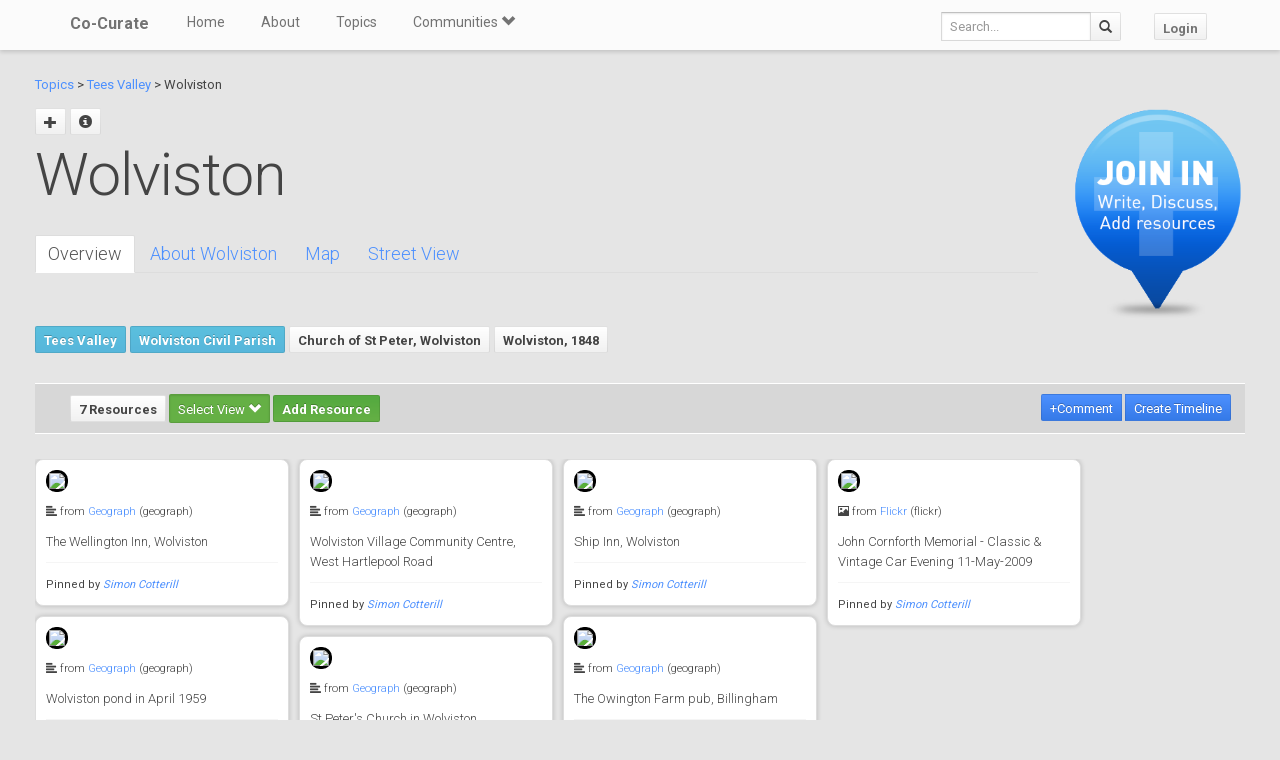

--- FILE ---
content_type: text/html; charset=utf-8
request_url: https://co-curate.ncl.ac.uk/wolviston/
body_size: 8364
content:



<!DOCTYPE html>
<html lang="en">
<head>
    <meta charset="utf-8">
    <title>Wolviston | Co-Curate</title>
    <!-- Always force latest IE rendering engine (even in intranet) & Chrome Frame -->
    <meta http-equiv="X-UA-Compatible" content="IE=edge,chrome=1"/>
    <meta name="viewport" content="width=device-width, initial-scale=1.0">
    
    <meta name="keywords" content="Wolviston, history, local history, heritage, old photographs, community, contribute, north east england">
    <meta name="author" content="">

    <!-- jQuery (necessary for Bootstrap's JavaScript plugins) -->
    <script src="https://ajax.googleapis.com/ajax/libs/jquery/1.11.0/jquery.min.js"></script>
    <script src="//ajax.googleapis.com/ajax/libs/jqueryui/1.10.4/jquery-ui.min.js"></script>
    <script src="/static/js/jquery.cookie.js" type="text/javascript"></script>
    <!-- Include all compiled plugins (below), or include individual files as needed -->
    <script src="/static/bootstrap/js/bootstrap.min.js"></script>

    
    

    <!-- new design layout -->
    <link href="/static/bootstrap/css/bootstrap.min.css" rel="stylesheet">
    <link href='//fonts.googleapis.com/css?family=Roboto:400,300,700' rel='stylesheet' type='text/css'>
    <link rel="stylesheet" href="/static/css/font-awesome.min.css">
    <!--[if IE 7]>
    <link rel="stylesheet" href="/static/css/font-awesome-ie7.min.css">
    <![endif]-->
    <link href="/static/css/bootplus.css" rel="stylesheet">
    <link href="/static/css/bootplus-responsive.css" rel="stylesheet">
    <link href="/static/css/sl-slide.css" rel="stylesheet">

    <!-- Bootstrap -->
    <link rel="stylesheet" href="//ajax.googleapis.com/ajax/libs/jqueryui/1.10.4/themes/smoothness/jquery-ui.css"/>
    <link rel="stylesheet" type="text/css" href="/static/DataTables/media/css/dataTables.bootstrap.css">

    <!-- Add fancyBox css -->
    <link rel="stylesheet" href="/static/fancybox/jquery.fancybox.css" type="text/css" media="screen"/>
    <link rel="stylesheet" href="/static/fancybox/helpers/jquery.fancybox-buttons.css" type="text/css"
          media="screen"/>
    <link rel="stylesheet" href="/static/fancybox/helpers/jquery.fancybox-thumbs.css" type="text/css"
          media="screen"/>

    <link href="/static/owl-carousel/owl.carousel.css" rel="stylesheet">
    <link href="/static/owl-carousel/owl.theme.css" rel="stylesheet">

    <link href="/static/select2/select2.css" rel="stylesheet">


    <link href="/static/dynatree/skin/ui.dynatree.css" rel="stylesheet" type="text/css" id="skinSheet">

    <link rel="stylesheet" type="text/css" href="/static/fluent_comments/css/ajaxcomments.css"/>
    <!-- Custom styles for this template -->
    <link href="/static/css/local_css.css" rel="stylesheet">


    <!-- HTML5 Shim and Respond.js IE8 support of HTML5 elements and media queries -->
    <!-- WARNING: Respond.js doesn't work if you view the page via file:// -->
    <!--[if lt IE 9]>
    <script src="https://oss.maxcdn.com/libs/html5shiv/3.7.0/html5shiv.js"></script>
    <script src="https://oss.maxcdn.com/libs/respond.js/1.4.2/respond.min.js"></script>
    <![endif]-->

    <!--[if lte IE 7]>
        <link rel="stylesheet" type="text/css" href="/static/bootstrap/css/boostrap-ie7.css" />
    <![endif]-->

    <meta name="google-site-verification" content="FVGFzl4ruLRFuDWPTcgDc4hOwWEKr9IG1mrD_SeddWc" />
    
    
</head>
<body>

<header id="top" class="navbar navbar-fixed-top" role="banner">
    <div class="navbar-inner">
        <div class="container">
            <div class="navbar-header ">
                <button type="button" class="navbar-toggle" data-toggle="collapse" data-target=".navbar-collapse">
                    <span class="sr-only">Toggle navigation</span>
                    <span class="icon-bar"></span>
                    <span class="icon-bar"></span>
                    <span class="icon-bar"></span>
                </button>
                <a class="brand" href="/">Co-Curate</a>
            </div>

            <nav class="collapse navbar-collapse " role="navigation">
                <ul class="nav navbar-left">
                    <li>
                        <a href="/">Home</a>
                    </li>
                    <li>
                        <a href="/about/">About</a>
                    </li>
                    <li>
                        <a href="/topics/">Topics</a>
                    </li>
                    <li class="dropdown">
                        <a href="#" class="dropdown-toggle" data-toggle="dropdown">Communities <span
                                class="glyphicon glyphicon-chevron-down"></span></a>
                        
                            <ul class="dropdown-menu">
    
    <li><a href="/communities/9/view/">Co-Curate</a></li>
    
    <li><a href="/communities/10/view/">Tyneside Irish Cultural Society</a></li>
    
    <li role="presentation" class="divider"></li>
    <li><a href="/communities/">View All Communities</a></li>
</ul>
                        
                    </li>
                    
                </ul>
                <ul class="nav navbar-nav navbar-right">
                    <li class="hidden-sm hidden-xs">
                        <form class="navbar-form  navbar-input-group" action="/resources/add/search/">
                            <div class="form-group">
                                <input type="text" class="form-control navbar-search" name="q" placeholder="Search...">
                            </div>
                            <button class="btn btn-default" type="submit"><span
                                    class="glyphicon glyphicon-search"></span></button>
                        </form>
                    </li>
                    
                        <li><a href="/accounts/login/?next=/wolviston/" class="btn btn-default">Login</a>
                        </li>
                    
                </ul>
                <!--/.nav-collapse -->
            </nav>
            <!--/.container -->
        </div>
        <!--/.navbar-inner -->
    </div>
</header>





<div class="container-fluid" id="main_content">
    
    



    
    
    <div class="row-fluid">
        <div class="col-sm-10 col-md-10">

            <p>
            <a href="/topics/">Topics</a> >
            
                
                    <a href="/teesside/" >Tees Valley</a> >
                
            
            Wolviston
            </p>


            <div id="topic_title" class="hero-unit">
                <a class="fancy_popup fancybox.ajax btn" title="Add sub topic"
                       href="/wolviston/add/"><span class="glyphicon glyphicon-plus"></span></a>
                
                    
                
                
                <a href="#" class="btn btn-sm" data-toggle="modal" data-target="#topic-info-modal" title="Topic Info">
                       <span class="glyphicon glyphicon-info-sign"></span></a>
                <h1>
                    Wolviston

                
                </h1>
                <br />
                <div>
                    <div class="bs-docs-example">
<ul id="myTab" class="nav nav-tabs">
<li class="active"><a href="#home" data-toggle="tab">Overview</a></li>
<li><a href="#about" data-toggle="tab">About Wolviston</a></li>
<li><a href="#maps" data-toggle="tab">Map</a></li>
<li><a href="#street" data-toggle="tab">Street View</a></li>
</ul>
<div id="myTabContent" class="tab-content">
<div id="home" class="tab-pane fade in active">&nbsp;</div>
<div id="maps" class="tab-pane fade in">
<p><iframe style="border: 0;" src="https://www.google.com/maps/embed?pb=!1m18!1m12!1m3!1d4404.838918423192!2d-1.3078002261393442!3d54.62264824660758!2m3!1f0!2f0!3f0!3m2!1i1024!2i768!4f13.1!3m3!1m2!1s0x487e8d1ca609c0db%3A0x2d8e0f17b1895ecf!2sWolviston%2C+Billingham%2C+UK!5e1!3m2!1sen!2sus!4v1479766913722" frameborder="0" width="800" height="600"></iframe></p>
</div>
<div id="street" class="tab-pane fade in"><iframe style="border: 0;" src="https://www.google.com/maps/embed?pb=!1m0!3m2!1sen!2sus!4v1479767405410!6m8!1m7!1szfvjeZi_Ixfko4xeMF1jcg!2m2!1d54.62318944623424!2d-1.299486998250131!3f2.1743834374952913!4f0.11965581903254474!5f0.7820865974627469" frameborder="0" width="800" height="600"></iframe></div>
<div id="about" class="tab-pane fade in well white">
<p>Wolviston is a village and civil parish within the borough of Stockton-on-Tees and the ceremonial county of County Durham, England. The population of the civil parish at the 2011 Census was 877. It is situated to the north of Billingham. The village is a community with good road links to Stockton-on-Tees and Middlesbrough and the rest of North East England. It is home to several businesses including a florist, saddlery, international consultancy firm, riding school and post office run by former Middlesbrough footballer Graeme Hedley and his wife. The village benefits from two pubs, the Wellington Inn and the Ship. The village also has a traditional Village Green and a Duck Pond.</p>
<p>Wolviston is a community with a cricket and football team, a guides association and allotment holders club.</p>
<p>The local church is dedicated to St Peter.</p>
<p>The village name has its origins in Saxon times. Although popularly, the village was named after the wolves that inhabited the area, Watts identifies the name as deriving from Wulfestun - or Wulf's estate - and as such named for an early landowner. Other local historians note the existence of a local dignatory named Wolvis during Saxon times and hold that his occupancy of nearby land may be the root of the present village's name. Wolviston lies close to Wynyard Hall, historically the family home of the Londonderry dynasty, whose fortune came from the ownership of several collieries and a port in County Durham. The present Wynyard Hall was completed in 1848, and many royal visitors were entertained there over the following hundred years. The war memorial commemorates the Wolviston casualties in both World Wars.</p>
<p>The A19 originally ran through the village until it was bypassed in the 1970s to the east then in the 1980s bypassed to the west as the original bypass became gridlocked towards Billingham and Stockton during rush hour. The A689 also used to run through the village but was bypassed to the north in the 1970s.</p>
<div style="background-color: lightblue; padding: 3px; border-radius: 10px; font-size: small;">Text from <a href="http://en.wikipedia.org/">Wikipedia</a>, available under the Creative Commons Attribution-ShareAlike License (accessed: 21/11/2016).<br />Visit the page: <a href="http://en.wikipedia.org/w/index.php?title=Wolviston">Wolviston</a> for references and further details. You can contribute to this article on Wikipedia.</div>
</div>
</div>
</div>
                </div>

                
                    
                        
                            <a href="/teesside/" class="btn btn-sml btn-info">Tees Valley</a>
                        
                    
                    
                        <a href="/wolviston-civil-parish/" class="btn btn-sml btn-info">Wolviston Civil Parish</a>
                    
                

                
                    <a href="/church-of-st-peter-wolviston/" class="btn btn-sml">Church of St Peter, Wolviston</a>
                
                    <a href="/historical-account-of-wolviston-1848/" class="btn btn-sml">Wolviston, 1848</a>
                

            </div>
        </div>
        <div class="col-sm-2 col-md-2">

            
                <div class="sidebar-nav">
                    <div class="join_in">
                        <a href="/join-in/">
                            <img src="/static/img/join_icon.png" width="175" height="230">
                        </a>
                    </div>
                </div>
            


        </div>

    </div>
    <div class="row-fluid">
        <div class="col-sm-12 col-md-12">


            
            <div class="action-tab">
                <div class="row">
                
                    <div class="col-sm-6">
                        
                        <a href="/info-resources/" class="btn btn-default fancy_popup fancybox.iframe">
                                        7 Resources
                        </a>
                        <div class="btn-group active">
                            <button type="button" class="btn btn-success dropdown-toggle active" data-toggle="dropdown">
                                        Select View
                                        <span class="glyphicon glyphicon-chevron-down"></span>
                            </button>
                            <ul class="dropdown-menu" role="menu">
                                        <li><a href="#resources_grid" data-toggle="tab">Grid view</a></li>
                                        <li><a href="#resources_carousel" data-toggle="tab">Slide show</a></li>
                            </ul>
                        </div>
                        
                            <a class="btn btn-sm btn-success"
                                       href="/accounts/login/?next=/wolviston/">Add Resource</a>
                        


                    </div>
                    <div class="col-sm-6">
                        <div class="pull-right">
                            <div class="btn-group" id="resource_tabs">
                                <a href="#comments_thread" class="btn btn-primary" data-toggle="tab"> +Comment</a>
                                }
                                    
                                        <a class="btn btn-sm btn-primary"
                                           href="/accounts/login/?next=/wolviston/">Create
                                            Timeline</a>
                                    
                                
                            </div>
                        </div>
                    </div>
                
                </div>
            </div>
            <div class="tab-content">
                <div class="tab-pane" id="resources_carousel">
                    
                    
<div id="owl-carousel">
    
        <div class="item">
            <a class="fancy_popup_resource fancybox.iframe" href="/resources/view/72153/">
    <img src="http://s0.geograph.org.uk/photos/44/59/445943_4102c78e.jpg" style="border: 3px solid #000; border-radius: 10px;"/>
</a>

<div class="item_content">
<h6>
    
        <span class="glyphicon glyphicon-align-left"></span>
    
    from <a href="#">Geograph</a> (geograph)
</h6>
<h5>

        The Wellington Inn, Wolviston

</h5>


    <hr style="margin: 10px 0;" />
    <small>
        Pinned by
        <em><a href="/core/profile/4/">Simon Cotterill</a></em>
    </small>



</div>
        </div>
    
        <div class="item">
            <a class="fancy_popup_resource fancybox.iframe" href="/resources/view/72159/">
    <img src="http://s0.geograph.org.uk/photos/28/33/283377_d2f9d77f.jpg" style="border: 3px solid #000; border-radius: 10px;"/>
</a>

<div class="item_content">
<h6>
    
        <span class="glyphicon glyphicon-align-left"></span>
    
    from <a href="#">Geograph</a> (geograph)
</h6>
<h5>

        Wolviston Village Community Centre, West Hartlepool Road

</h5>


    <hr style="margin: 10px 0;" />
    <small>
        Pinned by
        <em><a href="/core/profile/4/">Simon Cotterill</a></em>
    </small>



</div>
        </div>
    
        <div class="item">
            <a class="fancy_popup_resource fancybox.iframe" href="/resources/view/72160/">
    <img src="http://s0.geograph.org.uk/photos/28/33/283365_c1d4197f.jpg" style="border: 3px solid #000; border-radius: 10px;"/>
</a>

<div class="item_content">
<h6>
    
        <span class="glyphicon glyphicon-align-left"></span>
    
    from <a href="#">Geograph</a> (geograph)
</h6>
<h5>

        Ship Inn, Wolviston

</h5>


    <hr style="margin: 10px 0;" />
    <small>
        Pinned by
        <em><a href="/core/profile/4/">Simon Cotterill</a></em>
    </small>



</div>
        </div>
    
        <div class="item">
            <a class="fancy_popup_resource fancybox.iframe" href="/resources/view/72161/">
    <img src="https://farm4.staticflickr.com/3372/3571823276_90ef44277d_z.jpg" style="border: 3px solid #000; border-radius: 10px;"/>
</a>

<div class="item_content">
<h6>
    
        <span class="glyphicon glyphicon-picture"></span>
    
    from <a href="">Flickr</a> (flickr)
</h6>
<h5>

        John Cornforth Memorial - Classic &amp; Vintage Car Evening 11-May-2009

</h5>


    <hr style="margin: 10px 0;" />
    <small>
        Pinned by
        <em><a href="/core/profile/4/">Simon Cotterill</a></em>
    </small>



</div>
        </div>
    
        <div class="item">
            <a class="fancy_popup_resource fancybox.iframe" href="/resources/view/72162/">
    <img src="http://s0.geograph.org.uk/geophotos/03/75/71/3757167_a8749553.jpg" style="border: 3px solid #000; border-radius: 10px;"/>
</a>

<div class="item_content">
<h6>
    
        <span class="glyphicon glyphicon-align-left"></span>
    
    from <a href="#">Geograph</a> (geograph)
</h6>
<h5>

        Wolviston pond in April 1959

</h5>


    <hr style="margin: 10px 0;" />
    <small>
        Pinned by
        <em><a href="/core/profile/4/">Simon Cotterill</a></em>
    </small>



</div>
        </div>
    
        <div class="item">
            <a class="fancy_popup_resource fancybox.iframe" href="/resources/view/72163/">
    <img src="http://s0.geograph.org.uk/geophotos/03/81/78/3817862_ede2bf8e.jpg" style="border: 3px solid #000; border-radius: 10px;"/>
</a>

<div class="item_content">
<h6>
    
        <span class="glyphicon glyphicon-align-left"></span>
    
    from <a href="#">Geograph</a> (geograph)
</h6>
<h5>

        The Owington Farm pub, Billingham

</h5>


    <hr style="margin: 10px 0;" />
    <small>
        Pinned by
        <em><a href="/core/profile/4/">Simon Cotterill</a></em>
    </small>



</div>
        </div>
    
        <div class="item">
            <a class="fancy_popup_resource fancybox.iframe" href="/resources/view/72154/">
    <img src="http://s0.geograph.org.uk/geophotos/01/80/95/1809588_e9c5bcb0.jpg" style="border: 3px solid #000; border-radius: 10px;"/>
</a>

<div class="item_content">
<h6>
    
        <span class="glyphicon glyphicon-align-left"></span>
    
    from <a href="#">Geograph</a> (geograph)
</h6>
<h5>

        St Peter&#x27;s Church in Wolviston

</h5>


    <hr style="margin: 10px 0;" />
    <small>
        Pinned by
        <em><a href="/core/profile/4/">Simon Cotterill</a></em>
    </small>



</div>
        </div>
    
</div>

                </div>
                <div class="tab-pane active" id="resources_grid">
                    
                    
<div id="resource_container">
    <div id="loading"><img src="/static/img/loading.gif"/></div>

    
        <div class="item">
               <a class="fancy_popup_resource fancybox.iframe" href="/resources/view/72153/">
    <img src="http://s0.geograph.org.uk/photos/44/59/445943_4102c78e.jpg" style="border: 3px solid #000; border-radius: 10px;"/>
</a>

<div class="item_content">
<h6>
    
        <span class="glyphicon glyphicon-align-left"></span>
    
    from <a href="#">Geograph</a> (geograph)
</h6>
<h5>

        The Wellington Inn, Wolviston

</h5>


    <hr style="margin: 10px 0;" />
    <small>
        Pinned by
        <em><a href="/core/profile/4/">Simon Cotterill</a></em>
    </small>



</div>

            
        </div>
    
        <div class="item">
               <a class="fancy_popup_resource fancybox.iframe" href="/resources/view/72159/">
    <img src="http://s0.geograph.org.uk/photos/28/33/283377_d2f9d77f.jpg" style="border: 3px solid #000; border-radius: 10px;"/>
</a>

<div class="item_content">
<h6>
    
        <span class="glyphicon glyphicon-align-left"></span>
    
    from <a href="#">Geograph</a> (geograph)
</h6>
<h5>

        Wolviston Village Community Centre, West Hartlepool Road

</h5>


    <hr style="margin: 10px 0;" />
    <small>
        Pinned by
        <em><a href="/core/profile/4/">Simon Cotterill</a></em>
    </small>



</div>

            
        </div>
    
        <div class="item">
               <a class="fancy_popup_resource fancybox.iframe" href="/resources/view/72160/">
    <img src="http://s0.geograph.org.uk/photos/28/33/283365_c1d4197f.jpg" style="border: 3px solid #000; border-radius: 10px;"/>
</a>

<div class="item_content">
<h6>
    
        <span class="glyphicon glyphicon-align-left"></span>
    
    from <a href="#">Geograph</a> (geograph)
</h6>
<h5>

        Ship Inn, Wolviston

</h5>


    <hr style="margin: 10px 0;" />
    <small>
        Pinned by
        <em><a href="/core/profile/4/">Simon Cotterill</a></em>
    </small>



</div>

            
        </div>
    
        <div class="item">
               <a class="fancy_popup_resource fancybox.iframe" href="/resources/view/72161/">
    <img src="https://farm4.staticflickr.com/3372/3571823276_90ef44277d_z.jpg" style="border: 3px solid #000; border-radius: 10px;"/>
</a>

<div class="item_content">
<h6>
    
        <span class="glyphicon glyphicon-picture"></span>
    
    from <a href="">Flickr</a> (flickr)
</h6>
<h5>

        John Cornforth Memorial - Classic &amp; Vintage Car Evening 11-May-2009

</h5>


    <hr style="margin: 10px 0;" />
    <small>
        Pinned by
        <em><a href="/core/profile/4/">Simon Cotterill</a></em>
    </small>



</div>

            
        </div>
    
        <div class="item">
               <a class="fancy_popup_resource fancybox.iframe" href="/resources/view/72162/">
    <img src="http://s0.geograph.org.uk/geophotos/03/75/71/3757167_a8749553.jpg" style="border: 3px solid #000; border-radius: 10px;"/>
</a>

<div class="item_content">
<h6>
    
        <span class="glyphicon glyphicon-align-left"></span>
    
    from <a href="#">Geograph</a> (geograph)
</h6>
<h5>

        Wolviston pond in April 1959

</h5>


    <hr style="margin: 10px 0;" />
    <small>
        Pinned by
        <em><a href="/core/profile/4/">Simon Cotterill</a></em>
    </small>



</div>

            
        </div>
    
        <div class="item">
               <a class="fancy_popup_resource fancybox.iframe" href="/resources/view/72163/">
    <img src="http://s0.geograph.org.uk/geophotos/03/81/78/3817862_ede2bf8e.jpg" style="border: 3px solid #000; border-radius: 10px;"/>
</a>

<div class="item_content">
<h6>
    
        <span class="glyphicon glyphicon-align-left"></span>
    
    from <a href="#">Geograph</a> (geograph)
</h6>
<h5>

        The Owington Farm pub, Billingham

</h5>


    <hr style="margin: 10px 0;" />
    <small>
        Pinned by
        <em><a href="/core/profile/4/">Simon Cotterill</a></em>
    </small>



</div>

            
        </div>
    
        <div class="item">
               <a class="fancy_popup_resource fancybox.iframe" href="/resources/view/72154/">
    <img src="http://s0.geograph.org.uk/geophotos/01/80/95/1809588_e9c5bcb0.jpg" style="border: 3px solid #000; border-radius: 10px;"/>
</a>

<div class="item_content">
<h6>
    
        <span class="glyphicon glyphicon-align-left"></span>
    
    from <a href="#">Geograph</a> (geograph)
</h6>
<h5>

        St Peter&#x27;s Church in Wolviston

</h5>


    <hr style="margin: 10px 0;" />
    <small>
        Pinned by
        <em><a href="/core/profile/4/">Simon Cotterill</a></em>
    </small>



</div>

            
        </div>
    
</div>



                </div>
                <div class="tab-pane" id="comments_thread">
                    
<h3>Comments</h3>
<p>Add a comment or share a memory.</p>



<div id="comments-None" data-object-id="None" class="comments  empty">
    
</div>



    <a href="/core/accounts/login/" target="_parent">Login</a> to add a comment. <a href="/signup/">Sign-up</a> if you don't already have an account.

                </div>
            </div>
            






            

            
                <hr/>
                <br />

            <div class="panel-group">
                <div class="panel panel-default">
                    <div class="panel-heading">
                        <p class="panel-title" style="font-size: small; color: #737373; padding-left: 3px"><a data-toggle="collapse" href="#collapse1"><span class="glyphicon glyphicon-collapse-down"></span> Related Pages</a></p></div>
                        <div id="collapse1" class="panel-collapse">
                            <div class="panel-body">

                    <div class="row-fluid">

                        <div class="col-sm-6 col-md-6">
                    
                    
                    
                        
                            
                            
                                <a href="/teesside/" title="Tees Valley">
                                <img src="/uploads/thumbs2/tees_valley_thumb.png" height="80" style="height: 80px; border: 3px solid #000; border-radius: 7px;">
                                </a>
                            
                            <br><a href="/teesside/" title="Tees Valley">Tees Valley</a>
                            </p>
                            
                        
                    
                    
                    
                        
                         
                    
                    
                    
                        
                            
                            
                                <a href="/church-of-st-peter-wolviston/" title="Church of St Peter, Wolviston">
                                <img src="http://s0.geograph.org.uk/geophotos/01/80/95/1809588_e9c5bcb0.jpg" height="80" style="height: 80px; border: 3px solid #000; border-radius: 7px;">
                                </a>
                            
                            <br><a href="/church-of-st-peter-wolviston/" title="Church of St Peter, Wolviston">Church of St Peter, Wolviston</a>
                            </p>
                            
                        
                    
                    
                    
                        
                            
                            
                                <a href="/historical-account-of-wolviston-1848/" title="Wolviston, 1848">
                                <img src="/uploads/pics/104/104694.jpg" height="80" style="height: 80px; border: 3px solid #000; border-radius: 7px;">
                                </a>
                            
                            <br><a href="/historical-account-of-wolviston-1848/" title="Wolviston, 1848">Wolviston, 1848</a>
                            </p>
                            
                        
                    
                    
                        </div>


                        <div class="col-sm-6 col-md-6">
                    
                        <p>
                        
                            <a href="/wolviston-civil-parish/" title="Wolviston Civil Parish">
                            <img src="/static/img/CoCurate_Page.png" height="80" style="height: 80px;">
                            </a>
                        
                        <br><a href="/wolviston-civil-parish/" title="Wolviston Civil Parish">Wolviston Civil Parish</a>
                        </p>
                    
                        </div>

                    </div>
                </div>
                            </div>
                    </div>
                </div>
            


            
            <br>
            <div class="panel-group">
                <div class="panel panel-default">
                    <div class="panel-heading">
                        <p class="panel-title" style="font-size: small; color: #737373; padding-left: 3px"><a data-toggle="collapse" href="#collapse2"><span class="glyphicon glyphicon-collapse-down"></span> Geo / Heritage Meta Data</a></p></div>
                        <div id="collapse2" class="panel-collapse">
                            <div class="panel-body">

                
                    
                        
                            
                            Grid sq:
                            <a href="http://www.geograph.org.uk/gridref/NZ4525" target="_blank" title="View this grid square on Geograph.org.uk">NZ4525</a><br>
                        
                    
                
                    
                        
                                District: <a href="/teesside/">Tees Valley</a>
                        
                        <br/>
                    
                
                            </div>
                        </div>
                     </div>
                    </div>
                </div>
            


        </div>
    </div>
    <div class="modal fade" id="topic-info-modal" tabindex="-1" role="dialog" aria-labelledby="mySmallModalLabel"
         aria-hidden="true">
        <div class="modal-dialog">
            <div class="modal-content">
                <div class="modal-header">
                    <button type="button" class="close" data-dismiss="modal" aria-hidden="true">&times;</button>
                    <h4 class="modal-title" id="myModalLabel">Topic Info</h4>
                </div>
                <div class="modal-body">
                    <div class="well well-lg">
    <strong>Added by</strong>:
    <a href="/core/profile/4/">
        Simon Cotterill
    </a>,
    
    <strong>Last modified</strong>:
    9 years, 1 month ago,
    <strong>Viewed</strong>:3563 times,
</div>

                </div>
            </div>
        </div>
    </div>

</div>

    <!-- /.container -->
    <section id="bottom" class="main">
        <!--Container-->
        <div class="container">
            <div class="row">
                <div class="col-sm-4">
                    <h4>ABOUT US</h4>
                    Co-Curate is a project which brings together online collections, museums, universities, schools
                    and community groups to make and re-make stories and images from North East England and Cumbria.
                    Co-Curate
                    is a trans-disciplinary project that will open up 'official' museum and 'un-officia'l co-created
                    community-based collections and archives through innovative collaborative approaches using
                    social media and open archives/data.
                </div>
                <div id="tweets" class="col-sm-3">
                    <h4>QUICK LINKS</h4>
                    <div>
                        <ul class="list-unstyled">
                            <li><a href="/">Home</a></li>
                            <li><a href="/about/">About Us</a></li>
                            <li><a href="/help/">Support</a></li>
                            <li><a href="/terms/">Terms of Use</a></li>
                            <li><a href="/privacy-policy/">Privacy Policy</a></li>
                            <li><a href="/copyright/">Copyright</a></li>
                            <li><a href="/core/latest/">Blog</a></li>
                        </ul>
                    </div>
                </div>
                <!--Important Links-->
                
                    <div class="col-sm-5">
                        <div class="row">
                            <h4>LATEST SHARED RESOURCES</h4>
                            
                                <div class="col-lg-3 col-md-4 col-xs-6 thumb">
                                    <a class="fancy_popup_resource fancybox.iframe"
                                       href="/resources/view/139249/">
                                        
                                            <img src="/static/img/CoCurate_Page.png"
                                                 title="Dykesfield"/>
                                        
                                    </a>
                                </div>
                            
                                <div class="col-lg-3 col-md-4 col-xs-6 thumb">
                                    <a class="fancy_popup_resource fancybox.iframe"
                                       href="/resources/view/139251/">
                                        
                                            <img src="/static/img/CoCurate_Page.png"
                                                 title="Dykesfield House Cottage"/>
                                        
                                    </a>
                                </div>
                            
                                <div class="col-lg-3 col-md-4 col-xs-6 thumb">
                                    <a class="fancy_popup_resource fancybox.iframe"
                                       href="/resources/view/139250/">
                                        
                                            <img src="https://s0.geograph.org.uk/photos/17/18/171867_fd27f282.jpg"
                                                 title="Dykesfield House"/>
                                        
                                    </a>
                                </div>
                            
                                <div class="col-lg-3 col-md-4 col-xs-6 thumb">
                                    <a class="fancy_popup_resource fancybox.iframe"
                                       href="/resources/view/139096/">
                                        
                                            <img src="/static/img/CoCurate_Page.png"
                                                 title="Hadrian&#x27;s Wall Vallum between West End, Burgh by Sands and the eastern boundary of Dykesfield - List Entry"/>
                                        
                                    </a>
                                </div>
                            
                                <div class="col-lg-3 col-md-4 col-xs-6 thumb">
                                    <a class="fancy_popup_resource fancybox.iframe"
                                       href="/resources/view/139248/">
                                        
                                            <img src="https://s0.geograph.org.uk/geophotos/04/20/42/4204219_4f04acbb.jpg"
                                                 title="Hadrian&#x27;s Wall Walk Day 1 - Bowness on Solway to Carlisle 4"/>
                                        
                                    </a>
                                </div>
                            
                                <div class="col-lg-3 col-md-4 col-xs-6 thumb">
                                    <a class="fancy_popup_resource fancybox.iframe"
                                       href="/resources/view/139248/">
                                        
                                            <img src="https://s0.geograph.org.uk/geophotos/04/20/42/4204219_4f04acbb.jpg"
                                                 title="Hadrian&#x27;s Wall Walk Day 1 - Bowness on Solway to Carlisle 4"/>
                                        
                                    </a>
                                </div>
                            
                                <div class="col-lg-3 col-md-4 col-xs-6 thumb">
                                    <a class="fancy_popup_resource fancybox.iframe"
                                       href="/resources/view/139247/">
                                        
                                            <img src="https://s0.geograph.org.uk/geophotos/07/76/26/7762624_c91d41c2.jpg"
                                                 title="Relics of the Rural Past — A Cluster of Brick Farm Buildings"/>
                                        
                                    </a>
                                </div>
                            
                                <div class="col-lg-3 col-md-4 col-xs-6 thumb">
                                    <a class="fancy_popup_resource fancybox.iframe"
                                       href="/resources/view/139246/">
                                        
                                            <img src="https://s0.geograph.org.uk/geophotos/04/97/40/4974078_0b01f567.jpg"
                                                 title="Elizabeth II postbox, Dykesfield Farm"/>
                                        
                                    </a>
                                </div>
                            
                        </div>
                    </div>
                
                <!--/row-->
            </div>
            <!--/container-->
        </div>
    </section>


    <footer id="footer">
        <div class="container">
            <div class="row">
                <div class="col-sm-6">
                    
                    <a id="gototop" class="gototop pull-right" href="#">
                        <i class="glyphicon glyphicon-chevron-up"></i>
                    </a>
                </div>
                <div class="col-sm-6">
                    <div class="pull-right text-muted">
                        Powered by <a href="/ltsu/" target="_blank">LTSU</a>
                    </div>
                </div>
            </div>
        </div>
    </footer>




<!-- eldarion-ajax libraries -->
<script src="/static/eldarion-ajax/js/polyfills.js"></script>
<script src="/static/eldarion-ajax/js/eldarion-ajax-core.js"></script>
<script src="/static/eldarion-ajax/js/eldarion-ajax-handlers.js"></script>
<!-- /. end of eldarion libraries -->
<script src="/static/js/jquery.masonry.min.js"></script>
<script src="/static/js/imagesloaded.pkgd.min.js"></script>

<script src="/static/dynatree/jquery.dynatree.js" type="text/javascript"></script>

<!-- Add DataTables js -->
<script type="text/javascript" src="/static/DataTables/media/js/jquery.dataTables.min.js"></script>
<script type="text/javascript" language="javascript"
        src="/static/DataTables/media/js/dataTables.bootstrap.js"></script>


<!-- Add fancyBox js -->
<script type="text/javascript" src="/static/fancybox/jquery.fancybox.pack.js"></script>
<script type="text/javascript" src="/static/fancybox/helpers/jquery.fancybox-buttons.js"></script>
<script type="text/javascript" src="/static/fancybox/helpers/jquery.fancybox-media.js"></script>
<script type="text/javascript" src="/static/fancybox/helpers/jquery.fancybox-thumbs.js"></script>
<script type="text/javascript" src="/static/fluent_comments/js/ajaxcomments.js"></script>
<script type="text/javascript" src="/static/owl-carousel/owl.carousel.js"></script>
<script type="text/javascript" src="/static/select2/select2.min.js"></script>

<script type="text/javascript">
    jQuery("#resource_container").imagesLoaded(function () {
        jQuery.when(jQuery('#resource_container').masonry({
            itemSelector: '.item',
            gutter: 10
        })).then(function () {
            jQuery("#resource_container #loading").hide();
        });
    });

    //$(function () {
    // attach fancybox to any elements which have class fancybox
    $(".fancy_popup").fancybox({
        fitToView: false,
        width: '80%',
        height: '80%',
        autoSize: false,
        closeClick: false,
        openEffect: 'none',
        closeEffect: 'none',
        afterClose: function () {
            parent.location.reload(true);
        }
    });

    // attach fancybox to any elements which have class fancybox
    $(".fancy_popup_resource").fancybox({
        fitToView: false,
        width: '80%',
        height: '80%',
        autoSize: false,
        closeClick: false,
        openEffect: 'none',
        closeEffect: 'none'
    });
    //});

    // hide the header and footer if in iframe
    if (top != self) {
        jQuery('.navbar').hide();
        jQuery('footer').hide();
        jQuery('#bottom').hide();
        jQuery('#main_content').css('padding-top', 0);
        jQuery('body').css('background-color', '#fff');
    }
</script>


<!-- Google Analytics tag (gtag.js) -->
<script async src="https://www.googletagmanager.com/gtag/js?id=G-H3M8XTZ21P"></script>
<script>
  window.dataLayer = window.dataLayer || [];
  function gtag(){dataLayer.push(arguments);}
  gtag('js', new Date());
  gtag('config', 'G-H3M8XTZ21P');
</script>



    <!-- Add dynatree js -->
    <script type="text/javascript">
        $(function () {
            // add dynatree to the child list
            $("#tree").dynatree({
                autoFocus: true,
                minExpandLevel: 3,
                activeVisible: true, // Make sure, active nodes are visible (expanded).
                // using default options
                onActivate: function (node) {
                    // load the page
                    if (node.data.href) {
                        // Open target
                        window.open(node.data.href, '_self');
                    }
                }
            });
            $('a[data-toggle="tab"]').on('shown.bs.tab', function () {
                // remove all active classes
                $("#resource_tabs a").removeClass('active');
                $("#resource_tabs button").removeClass('active');
                $("#resource_tabs li").removeClass('active');


                // and then add the active class to the button pressed
                $(this).addClass("active");

            })
        });

        $(document).ready(function() {
            $("#owl-carousel").owlCarousel({
                autoPlay: 5000, //Set AutoPlay to 3 seconds
                items : 1,
                autoHeight : true,
                pagination : false,
                navigation:true,
                    afterInit : function(elem){
                        var that = this
                        that.owlControls.prependTo(elem)
                    }
            });
        });

    </script>
    


</body>
</html>
